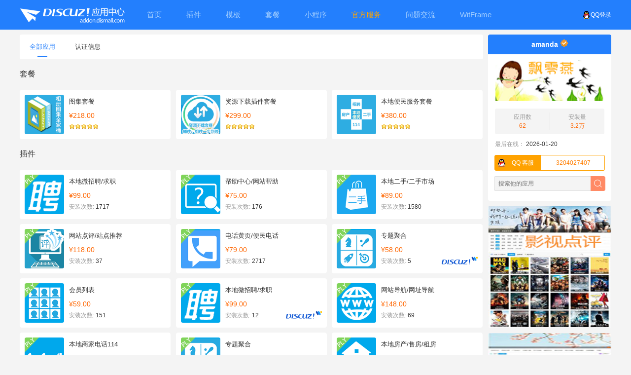

--- FILE ---
content_type: text/html; charset=utf-8
request_url: https://addon.dismall.com/developer-48286.html
body_size: 15856
content:
<!DOCTYPE html PUBLIC "-//W3C//DTD XHTML 1.0 Transitional//EN" "http://www.w3.org/TR/xhtml1/DTD/xhtml1-transitional.dtd">
<html xmlns="http://www.w3.org/1999/xhtml">
<head>
<meta http-equiv="Content-Type" content="text/html; charset=utf-8" />
<title>amanda的应用_discuz开发者_discuz应用作者_Discuz!应用中心</title>
<meta name="keywords" content="本地微招聘求职,帮助中心网站帮助,本地二手二手市场,网站点评站点推荐,电话黄页便民电话,专题聚合,会员列表,本地微招聘求职,本地微招聘求职,网站导航网址导航" />
<meta name="description" content="discuz开发者amanda的应用：本地微招聘求职、帮助中心网站帮助、本地二手二手市场、网站点评站点推荐、电话黄页便民电话、专题聚合、会员列表、本地微招聘求职、本地微招聘求职、网站导航网址导航 " />
<meta name="referrer" content="origin-when-cross-origin">
<meta name="bytedance-verification-code" content="ExzqQGvFljmZ4uuODlmH" /><link href="https://addon.dismall.com/developer-48286.html" rel="canonical" />
<base href="https://addon.dismall.com/" />
<base target="_top" /><link rel="stylesheet" type="text/css" href="data/cache/style_1_common.css?OE2" /><script type="text/javascript">var STYLEID = '1', STATICURL = 'static/', IMGDIR = 'https://addon.dismall.com/static/image/common/', VERHASH = 'OE2', charset = 'utf-8', discuz_uid = '0', cookiepre = '6TFa_2132_', cookiedomain = '', cookiepath = '/', showusercard = '1', attackevasive = '0', disallowfloat = 'newthread', creditnotice = '1|总金额|元,2|可用余额|元,3|冻结金额|元,4|保证金|元,5|消费支出|元,6|已提现|元,7|待支付的手续费|元', defaultstyle = '', REPORTURL = 'aHR0cHM6Ly9hZGRvbi5kaXNtYWxsLmNvbS9kZXZlbG9wZXItNDgyODYuaHRtbA==', SITEURL = 'https://addon.dismall.com/', JSPATH = 'static/js/', CSSPATH = 'data/cache/style_', DYNAMICURL = '';</script>
<script src="static/js/common.js?OE2" type="text/javascript"></script>
<meta name="baidu-site-verification" content="BgQTl6koWi" />
<meta name="viewport" content="width=device-width, initial-scale=1.0, user-scalable=no, minimum-scale=1.0, maximum-scale=1.0" />
<meta http-equiv="Cache-Control" content="no-transform" />
<meta http-equiv="Cache-Control" content="no-siteapp" />
<meta http-equiv="X-UA-Compatible" content="IE=edge,chrome=1" />
<meta name="renderer" content="webkit" />
<meta name="applicable-device" content="pc,mobile" />
<meta name='robots' content='max-image-preview:large' />
<link rel='dns-prefetch' href='//addon.dismall.com' />
<link rel='dns-prefetch' href='//open.dismall.com' />
<link rel='dns-prefetch' href='//static.dismall.com' />
<meta name="application-name" content="Discuz!应用中心" />
<meta name="msapplication-tooltip" content="Discuz!应用中心" />
<link rel="stylesheet" href="./static/css/commons.css?OE2" type="text/css" media="all" />
<link rel="stylesheet" href="./static/css/styles.css?OE2" type="text/css" media="all" />
<link rel="stylesheet" href="./static/css/touch.css?OE2" type="text/css" media="all" />
<link rel="icon" href="https://addon.dismall.com/favicon.ico" type="image/x-icon" />
<script src="./static/js/addon.js?OE2" type="text/javascript"></script>
</head>

<body id="nv_addon" onkeydown="if(event.keyCode==27) return false;">
<div id="append_parent"></div>
<div id="ajaxwaitid"></div>

<div id="hd" class="mbm cl">
<div class="wi">
<span class="y">
<a href="https://addon.dismall.com/qqlogin.php" target="_top" title="用QQ帐号登录应用中心"><img src="https://addon.dismall.com/static/img/Connect_logo_1.png" class="qq" alt="用QQ帐号登录应用中心">QQ登录</a>
</span>
<div class="logo_hd"><a href="https://addon.dismall.com/" target="_top" title="discuz应用中心"><img src="static/img/logo.png?OE2" alt="Discuz! 应用中心" title="Discuz! 应用中心"/></a></div>
<ul>
<li class="touch_hidden"><a href="https://addon.dismall.com" target="_top" title="discuz应用中心"><span>首页</span><em></em></a></li>
<li ><a href="https://addon.dismall.com/plugins/" target="_top" title="discuz插件下载"><span>插件</span><em></em></a></li>
<li ><a href="https://addon.dismall.com/templates/" target="_top" title="discuz模板下载"><span>模板</span><em></em></a></li>
<li class=""><a href="https://addon.dismall.com/packages/" target="_top" title="discuz套餐下载"><span>套餐</span><em></em></a></li>
<li ><a href="https://addon.dismall.com/miniprogram.html" target="_top" title="discuz小程序下载"><span>小程序</span><em></em></a></li>
<li ><a href="service.html" style="color: orange;" title="Discuz!服务、应用定制、问题排查"><span>官方服务</span><em></em></a></li>
<li><a href="https://www.dismall.com/" target="_blank" title="discuz问题交流"><span>问题交流</span><em></em></a></li>
<li><a href="https://app.witframe.com/" target="_blank"><span>WitFrame</span><em></em></a></li>
</ul>
</div>
</div>
<link rel="stylesheet" href="./static/js/markdown/css/editormd.preview.css?OE2" />
<style>
    .editormd-html-preview {
width: auto;
        overflow: hidden;
    }
</style>
<script src="./static/js/jquery-3.0.0.min.js?OE2" type="text/javascript" type="text/javascript"></script>
<script src="./static/js/markdown/lib/marked.min.js?OE2" type="text/javascript" type="text/javascript"></script>
<script src="./static/js/markdown/lib/prettify.min.js?OE2" type="text/javascript" type="text/javascript"></script>
<script src="./static/js/markdown/lib/raphael.min.js?OE2" type="text/javascript" type="text/javascript"></script>
<script src="./static/js/markdown/lib/underscore.min.js?OE2" type="text/javascript" type="text/javascript"></script>
<script src="./static/js/markdown/lib/sequence-diagram.min.js?OE2" type="text/javascript" type="text/javascript"></script>
<script src="./static/js/markdown/lib/flowchart.min.js?OE2" type="text/javascript" type="text/javascript"></script>
<script src="./static/js/markdown/lib/jquery.flowchart.min.js?OE2" type="text/javascript" type="text/javascript"></script>
<script src="./static/js/markdown/editormd.js?OE2" type="text/javascript" type="text/javascript"></script>
<script type="text/javascript" charset="utf-8">jQuery.noConflict();</script>

<div id="wi" class="wi cl">
<div class="df_developer cl">
<div class="lil1">
<div class="lbt mbm cl">
<dl class="gst mb5 cl">
<dt>
<a href="https://addon.dismall.com/developer-48286.html" class="xw1" title="Discuz!开发者amanda">amanda</a>
<img src="https://static.dismall.com/202601260551/9c3b7668062bb04e3c25c002d7a0344c/resource/certification1.png?771a8e292e74014b&OE2" title="个人开发者" />
</dt>
<dd class="pbm">
<a href="https://addon.dismall.com/developer-48286.html" title="Discuz!开发者amanda">
<img src="https://static.dismall.com/202601260551/ef7d14b659c5eb979f0f93dbb44531f0/resource/developer/48286.png?c2108e53ca52aaab&OE2_F0uws6" width="164" alt="Discuz!开发者amanda" title="Discuz!开发者amanda" onerror="javascript:this.src='./static/img/developer_logo.png';" />
</a>
</dd>
</dl>
<ul class="df_yyinfo cl">
<li><i>应用数</i><br/>62</li>
<li class="tnd"><i>安装量</i><br/><span title="32430">3.2万</span></li>
</ul>
<dl class="df_zzinfo cl">
<!--//暂未完善
<dt>获得荣誉：</dt>
<dd class="xi1">十大优秀开发者</dd>
-->
<dt>最后在线：</dt>
<dd><span>2026-01-20</span></dd>
</dl>

<script>document.write(Mfenc.decode('[base64]'));</script><div class="df_sdsc view_sdsc cl">
<form autocomplete="off" method="POST" action="index.php" class="cl">
<input name="ac" value="developer" type="hidden" />
<input name="id" value="48286" type="hidden" />
<input name="f_k" type="text" class="intxt" x-webkit-speech speech placeholder="搜索他的应用" />
<input name="formhash" type="hidden" value="a6325004" />
<input type="submit" class="inbtn" value="" />
</form>
</div>
</div>
<div class="limg cl">
<a href="https://addon.dismall.com/plugins/xlwsq_ysdp.html" target="_blank" rel="nofollow"><img src="https://static.dismall.com/202601260551/523f2647591206a714eff3da4afca09f/resource/developer/48286_side1.jpg?cae2b683b27090e2&VERHASH_F0uws6" width="250" height="248" class="vm mb10" onerror="javascript:this.src='./static/img/developer_side.png';this.onerror=null;" /></a>
</div>
<div class="limg cl">
<a href="https://addon.dismall.com/plugins/xlwsq_tuku.html" target="_blank" rel="nofollow"><img src="https://static.dismall.com/202601260551/84ff5d249e6aa28107341c8cde2bbf7c/resource/developer/48286_side2.jpg?cae2b683b27090e2&VERHASH_F0uws6" width="250" height="248" class="vm mb10" onerror="javascript:this.src='./static/img/developer_side.png';this.onerror=null;" /></a>
</div>
<div class="limg cl">
<a href="https://addon.dismall.com/plugins/xlwsq_down.html" target="_blank" rel="nofollow"><img src="https://static.dismall.com/202601260551/e8e6c26762cae08bffc30feaa94cb329/resource/developer/48286_side3.jpg?cae2b683b27090e2&VERHASH_F0uws6" width="250" height="248" class="vm mb10" onerror="javascript:this.src='./static/img/developer_side.png';this.onerror=null;" /></a>
</div>
</div>
<div class="lir1">
<div class="pxl cl">
<span class="y"></span>
<span class="z">
                    <a href="https://addon.dismall.com/developer-48286.html" id="tb_1" class="a">全部应用<code></code></a>

                                        
<!--//
<a href="#">免费应用</a>
<a href="#">收费应用</a>
//暂时取消的功能
<a href="#">自定分类</a>
-->
                        <a href="javascript:;" onclick="showmemo(this)">认证信息<code></code></a>
                </span>
</div>
<div id="appdiv">
<h2 class="user_rtit">套餐</h2>
<div class="mtm">
<ul class="lib cl"><li onmouseover="getMemo(this, 'xlwsq_tujitaocan_package')">
<div id="base_xlwsq_tujitaocan_package">
<div class="t">
<a href="https://addon.dismall.com/packages/xlwsq_tujitaocan.html" target="_blank" alt="discuz图集套餐">
<p class="list_cjimg"><img src="https://static.dismall.com/202601260551/c1c1a4fd79521a026171fba7f6d57d50/resource/package/xlwsq_tujitaocan.jpg?4c7f10ddaf8e1f9a&OE2_T8UvnP" class="imga" alt="discuz图集套餐" /></p>
<h5>图集套餐</h5>
<h5><span class="price">&yen;218.00</span></h5>
<h6><span class="rate" title="5星推荐"><span style="width:100%">&nbsp;</span></span></h6>
</a>
</div>
<div class="lijs" id="memo_xlwsq_tujitaocan_package" style="display:none"><span>图集插件套餐包含：电脑版+手机版+七牛云储存组件+数据调用组件</span></div>
</div>
</li>
<li onmouseover="getMemo(this, 'xlwsq_xiazaitaocan_package')">
<div id="base_xlwsq_xiazaitaocan_package">
<div class="t">
<a href="https://addon.dismall.com/packages/xlwsq_xiazaitaocan.html" target="_blank" alt="discuz资源下载插件套餐">
<p class="list_cjimg"><img src="https://static.dismall.com/202601260551/95b665b5a1ac66ea4aa5597f50d63397/resource/package/xlwsq_xiazaitaocan.jpg?cdc007dfefc4f833&OE2_Lu73dP" class="imga" alt="discuz资源下载插件套餐" /></p>
<h5>资源下载插件套餐</h5>
<h5><span class="price">&yen;299.00</span></h5>
<h6><span class="rate" title="5星推荐"><span style="width:100%">&nbsp;</span></span></h6>
</a>
</div>
<div class="lijs" id="memo_xlwsq_xiazaitaocan_package" style="display:none"><span>资源下载插件套餐包含：电脑版+手机版+七牛云储存组件+数据调用组件</span></div>
</div>
</li>
<li onmouseover="getMemo(this, 'xlwsq__package')">
<div id="base_xlwsq__package">
<div class="t">
<a href="https://addon.dismall.com/packages/xlwsq_.html" target="_blank" alt="discuz本地便民服务套餐">
<p class="list_cjimg"><img src="https://static.dismall.com/202601260551/8a851da4f436d7b51e333e6c3d9b91b8/resource/package/xlwsq_.jpg?e3ec20f69b75985f&OE2_i24945" class="imga" alt="discuz本地便民服务套餐" /></p>
<h5>本地便民服务套餐</h5>
<h5><span class="price">&yen;380.00</span></h5>
<h6><span class="rate" title="5星推荐"><span style="width:100%">&nbsp;</span></span></h6>
</a>
</div>
<div class="lijs" id="memo_xlwsq__package" style="display:none"><span>本地便民服务套餐包含4个插件（均含手机端）： 本地二手、本地房产、本地商家电话114、本地招聘。 相关效果截图，请点击对应插件 ...</span></div>
</div>
</li>
</ul>
</div>
<h2 class="user_rtit">插件</h2>
<div class="mtm">
<ul class="lib cl"><li onmouseover="getMemo(this, 'xlwsq_job_plugin')">
<div id="base_xlwsq_job_plugin">
<div class="t">
<a href="https://addon.dismall.com/plugins/xlwsq_job.html" target="_blank" alt="discuz本地微招聘求职">
<p class="list_cjimg"><img src="https://static.dismall.com/202601260551/8bb92fd388b5da8be8238b55621fca30/resource/plugin/xlwsq_job.png?e48ccf94b4077618&OE2_x6f666" class="imga" alt="discuz本地微招聘求职" /></p>
<h5>本地微招聘/求职</h5>
<h5><span class="price">&yen;99.00</span></h5>
<h6>
<em><i>安装次数: </i>1717</em>
</h6>
</a>
</div>
<div class="lijs" id="memo_xlwsq_job_plugin" style="display:none"><span>小提示：在官方应用中心购买本插件才可获得正版授权，正版授权免费升级，早买早用（涨价也无需补钱），无正版授权的用户无法获得 ...</span></div>
</div>
</li>
<li onmouseover="getMemo(this, 'xlwsq_faq_plugin')">
<div id="base_xlwsq_faq_plugin">
<div class="t">
<a href="https://addon.dismall.com/plugins/xlwsq_faq.html" target="_blank" alt="discuz帮助中心网站帮助">
<p class="list_cjimg"><img src="https://static.dismall.com/202601260551/af15fd6b340f078950a4085adbc53885/resource/plugin/xlwsq_faq.png?eecff417bd60d374&OE2_f6yoPR" class="imga" alt="discuz帮助中心网站帮助" /></p>
<h5>帮助中心/网站帮助</h5>
<h5><span class="price">&yen;75.00</span></h5>
<h6>
<em><i>安装次数: </i>176</em>
</h6>
</a>
</div>
<div class="lijs" id="memo_xlwsq_faq_plugin" style="display:none"><span>小提示：在官方应用中心购买本插件才可获得正版授权，正版授权用户可免费升级，早买早用（涨价也无需补钱），无正版授权的用户无 ...</span></div>
</div>
</li>
<li onmouseover="getMemo(this, 'xlwsq_es_plugin')">
<div id="base_xlwsq_es_plugin">
<div class="t">
<a href="https://addon.dismall.com/plugins/xlwsq_es.html" target="_blank" alt="discuz本地二手二手市场">
<p class="list_cjimg"><img src="https://static.dismall.com/202601260551/ffc613876b4c7243e308693dcb8118f9/resource/plugin/xlwsq_es.png?962c086e68e7eb68&OE2_Hn8n0A" class="imga" alt="discuz本地二手二手市场" /></p>
<h5>本地二手/二手市场</h5>
<h5><span class="price">&yen;89.00</span></h5>
<h6>
<em><i>安装次数: </i>1580</em>
</h6>
</a>
</div>
<div class="lijs" id="memo_xlwsq_es_plugin" style="display:none"><span>小提示：在官方应用中心购买本插件才可获得正版授权，正版授权免费升级，早买早用（涨价也无需补钱），无正版授权的用户无法获得 ...</span></div>
</div>
</li>
<li onmouseover="getMemo(this, 'xlwsq_wzdp_plugin')">
<div id="base_xlwsq_wzdp_plugin">
<div class="t">
<a href="https://addon.dismall.com/plugins/xlwsq_wzdp.html" target="_blank" alt="discuz网站点评站点推荐">
<p class="list_cjimg"><img src="https://static.dismall.com/202601260551/58260e9a89590bf5cfc74afe6272d268/resource/plugin/xlwsq_wzdp.png?e1c45b93ebea5bce&OE2_PZevdO" class="imga" alt="discuz网站点评站点推荐" /></p>
<h5>网站点评/站点推荐</h5>
<h5><span class="price">&yen;118.00</span></h5>
<h6>
<em><i>安装次数: </i>37</em>
</h6>
</a>
</div>
<div class="lijs" id="memo_xlwsq_wzdp_plugin" style="display:none"><span>小提示：在官方应用中心购买本插件才可获得正版授权，正版授权用户可长久使用和免费升级，早买早用（涨价也无需补钱），无正版授 ...</span></div>
</div>
</li>
<li onmouseover="getMemo(this, 'xlwsq_tel_plugin')">
<div id="base_xlwsq_tel_plugin">
<div class="t">
<a href="https://addon.dismall.com/plugins/xlwsq_tel.html" target="_blank" alt="discuz电话黄页便民电话">
<p class="list_cjimg"><img src="https://static.dismall.com/202601260551/5824fe8d258f8257d06391d5ceed6f62/resource/plugin/xlwsq_tel.png?d5218fa0e0c1ad44&OE2_YRuu6N" class="imga" alt="discuz电话黄页便民电话" /></p>
<h5>电话黄页/便民电话</h5>
<h5><span class="price">&yen;79.00</span></h5>
<h6>
<em><i>安装次数: </i>2717</em>
</h6>
</a>
</div>
<div class="lijs" id="memo_xlwsq_tel_plugin" style="display:none"><span>本页插件仅支持Discuz! X用户安装，Discuz! ᵂ用户点此安装。 本插件可用于本地黄页、电话收录、电话黄页、便民电话类栏目。 提 ...</span></div>
</div>
</li>
<li onmouseover="getMemo(this, 'dzw_xlwsq_zt_plugin')">
<div id="base_dzw_xlwsq_zt_plugin">
<div class="t">
<a href="https://addon.dismall.com/plugins/dzw_xlwsq_zt.html" target="_blank" alt="discuz专题聚合">
<p class="list_cjimg"><img src="https://static.dismall.com/202601260551/c7718aba6bb478fd6560608b50447dfc/resource/plugin/xlwsq_zt.png?2a8ff17903ca713e&OE2_koqfJQ" class="imga" alt="discuz专题聚合" /></p>
<h5>专题聚合</h5>
<h5><span class="price">&yen;58.00</span></h5>
<h6>
<em><i>安装次数: </i>5</em>
<span class="y"><img height="16" border="0" alt="" src="https://w.discuz.vip/witframe+discuz.svg"></span>
</h6>
</a>
</div>
<div class="lijs" id="memo_dzw_xlwsq_zt_plugin" style="display:none"><span>专题多了，太乱怎么办？ 本插件主要用于将现有专题进行分类，方便查找 默认分类支持2级菜单 提供2个可自定义分类（一个单选一个 ...</span></div>
</div>
</li>
<li onmouseover="getMemo(this, 'xlwsq_user_plugin')">
<div id="base_xlwsq_user_plugin">
<div class="t">
<a href="https://addon.dismall.com/plugins/xlwsq_user.html" target="_blank" alt="discuz会员列表">
<p class="list_cjimg"><img src="https://static.dismall.com/202601260551/1125aadc7ed501b52ede09cd16b1ab7e/resource/plugin/xlwsq_user.png?47e57565bbab6185&OE2_NOM5w6" class="imga" alt="discuz会员列表" /></p>
<h5>会员列表</h5>
<h5><span class="price">&yen;59.00</span></h5>
<h6>
<em><i>安装次数: </i>151</em>
</h6>
</a>
</div>
<div class="lijs" id="memo_xlwsq_user_plugin" style="display:none"><span>小提示：在官方应用中心购买本插件才可获得正版授权，正版授权用户可长久使用和免费升级，早买早用（涨价也无需补钱），无正版授 ...</span></div>
</div>
</li>
<li onmouseover="getMemo(this, 'dzw_xlwsq_job_plugin')">
<div id="base_dzw_xlwsq_job_plugin">
<div class="t">
<a href="https://addon.dismall.com/plugins/dzw_xlwsq_job.html" target="_blank" alt="discuz本地微招聘求职">
<p class="list_cjimg"><img src="https://static.dismall.com/202601260551/8bb92fd388b5da8be8238b55621fca30/resource/plugin/xlwsq_job.png?e48ccf94b4077618&OE2_j65rfz" class="imga" alt="discuz本地微招聘求职" /></p>
<h5>本地微招聘/求职</h5>
<h5><span class="price">&yen;99.00</span></h5>
<h6>
<em><i>安装次数: </i>12</em>
<span class="y"><img height="16" border="0" alt="" src="https://w.discuz.vip/witframe+discuz.svg"></span>
</h6>
</a>
</div>
<div class="lijs" id="memo_dzw_xlwsq_job_plugin" style="display:none"><span>本插件为微型招聘，功能简便，可用于招聘、求职信息发布，不适用做大型招聘站。 可设置选用插件独立头尾部或主站模板头尾部（默 ...</span></div>
</div>
</li>
<li onmouseover="getMemo(this, 'xlwsq_wzdh_plugin')">
<div id="base_xlwsq_wzdh_plugin">
<div class="t">
<a href="https://addon.dismall.com/plugins/xlwsq_wzdh.html" target="_blank" alt="discuz网站导航网址导航">
<p class="list_cjimg"><img src="https://static.dismall.com/202601260551/de749020bd796149c7df6234da300617/resource/plugin/xlwsq_wzdh.png?8d65843932e3109c&OE2_Nu99W9" class="imga" alt="discuz网站导航网址导航" /></p>
<h5>网站导航/网址导航</h5>
<h5><span class="price">&yen;148.00</span></h5>
<h6>
<em><i>安装次数: </i>69</em>
</h6>
</a>
</div>
<div class="lijs" id="memo_xlwsq_wzdh_plugin" style="display:none"><span>小提示：在官方应用中心购买本插件才可获得正版授权，正版授权用户可免费升级，早买早用（涨价也无需补钱），无正版授权的用户无 ...</span></div>
</div>
</li>
<li onmouseover="getMemo(this, 'xlwsq_114_plugin')">
<div id="base_xlwsq_114_plugin">
<div class="t">
<a href="https://addon.dismall.com/plugins/xlwsq_114.html" target="_blank" alt="discuz本地商家电话114">
<p class="list_cjimg"><img src="https://static.dismall.com/202601260551/0a16b2300a11d4e8c340c001e91ce1f2/resource/plugin/xlwsq_114.png?f115d9c2dc610232&OE2_G9Ia89" class="imga" alt="discuz本地商家电话114" /></p>
<h5>本地商家电话114</h5>
<h5><span class="price">&yen;0.00 - 108.00</span></h5>
<h6>
<em><i>安装次数: </i>909</em>
</h6>
</a>
</div>
<div class="lijs" id="memo_xlwsq_114_plugin" style="display:none"><span>小提示：在官方应用中心购买本插件才可获得正版授权，正版授权用户可免费升级，早买早用（涨价也无需补钱），无正版授权的用户无 ...</span></div>
</div>
</li>
<li onmouseover="getMemo(this, 'xlwsq_zt_plugin')">
<div id="base_xlwsq_zt_plugin">
<div class="t">
<a href="https://addon.dismall.com/plugins/xlwsq_zt.html" target="_blank" alt="discuz专题聚合">
<p class="list_cjimg"><img src="https://static.dismall.com/202601260551/c7718aba6bb478fd6560608b50447dfc/resource/plugin/xlwsq_zt.png?2a8ff17903ca713e&OE2_XjXjym" class="imga" alt="discuz专题聚合" /></p>
<h5>专题聚合</h5>
<h5><span class="price">&yen;59.00</span></h5>
<h6>
<em><i>安装次数: </i>1679</em>
</h6>
</a>
</div>
<div class="lijs" id="memo_xlwsq_zt_plugin" style="display:none"><span>本页插件仅支持Discuz! X用户安装，Discuz! ᵂ用户点此安装。 专题多了，太乱怎么办？ 本插件主要用于将现有专题进行分类，方便 ...</span></div>
</div>
</li>
<li onmouseover="getMemo(this, 'xlwsq_house_plugin')">
<div id="base_xlwsq_house_plugin">
<div class="t">
<a href="https://addon.dismall.com/plugins/xlwsq_house.html" target="_blank" alt="discuz本地房产售房租房">
<p class="list_cjimg"><img src="https://static.dismall.com/202601260551/289a50e424ee04d7bfbcf94fe0d821a2/resource/plugin/xlwsq_house.png?05d1f532e46d81c1&OE2_L7WwFc" class="imga" alt="discuz本地房产售房租房" /></p>
<h5>本地房产/售房/租房</h5>
<h5><span class="price">&yen;99.00</span></h5>
<h6>
<em><i>安装次数: </i>1360</em>
</h6>
</a>
</div>
<div class="lijs" id="memo_xlwsq_house_plugin" style="display:none"><span>小提示：在官方应用中心购买本插件才可获得正版授权，正版授权用户可免费升级，早买早用（涨价也无需补钱），无正版授权的用户无 ...</span></div>
</div>
</li>
<li onmouseover="getMemo(this, 'xlwsq_wallad_plugin')">
<div id="base_xlwsq_wallad_plugin">
<div class="t">
<a href="https://addon.dismall.com/plugins/xlwsq_wallad.html" target="_blank" alt="discuz墙头小广告">
<p class="list_cjimg"><img src="https://static.dismall.com/202601260551/6351ca01c51b3193deb7eba04d046de7/resource/plugin/xlwsq_wallad.png?84e12586656bdb70&OE2_ojWaPP" class="imga" alt="discuz墙头小广告" /></p>
<h5>墙头小广告</h5>
<h5><span class="price">&yen;108.00</span></h5>
<h6>
<em><i>安装次数: </i>2068</em>
</h6>
</a>
</div>
<div class="lijs" id="memo_xlwsq_wallad_plugin" style="display:none"><span>小提示：在官方应用中心购买本插件才可获得正版授权，正版授权用户可长久使用和免费升级，早买早用（涨价也无需补钱），无正版授 ...</span></div>
</div>
</li>
<li onmouseover="getMemo(this, 'xlwsq_down_plugin')">
<div id="base_xlwsq_down_plugin">
<div class="t">
<a href="https://addon.dismall.com/plugins/xlwsq_down.html" target="_blank" alt="discuz资源下载资源分享">
<p class="list_cjimg"><img src="https://static.dismall.com/202601260551/1e9fd989ce8317d415388d6447f39631/resource/plugin/xlwsq_down.png?fd4322b4b9ffe2e2&OE2_noXk00" class="imga" alt="discuz资源下载资源分享" /></p>
<h5>资源下载/资源分享</h5>
<h5><span class="price">&yen;288.00</span></h5>
<h6>
<em><i>安装次数: </i>581</em>
</h6>
</a>
</div>
<div class="lijs" id="memo_xlwsq_down_plugin" style="display:none"><span>小提示：在官方应用中心购买本插件才可获得正版授权，正版授权免费升级，早买早用（涨价也无需补钱），无正版授权的用户无法获得 ...</span></div>
</div>
</li>
<li onmouseover="getMemo(this, 'dzw_xlwsq_card_plugin')">
<div id="base_dzw_xlwsq_card_plugin">
<div class="t">
<a href="https://addon.dismall.com/plugins/dzw_xlwsq_card.html" target="_blank" alt="discuz名片展示收录">
<p class="list_cjimg"><img src="https://static.dismall.com/202601260551/12632cd3c19d6bfc09582ea87e82a371/resource/plugin/xlwsq_card.png?a08287181dd2be7b&OE2_oc3KL0" class="imga" alt="discuz名片展示收录" /></p>
<h5>名片展示/收录</h5>
<h5><span class="price">&yen;99.00</span></h5>
<h6>
<em><i>安装次数: </i>7</em>
<span class="y"><img height="16" border="0" alt="" src="https://w.discuz.vip/witframe+discuz.svg"></span>
</h6>
</a>
</div>
<div class="lijs" id="memo_dzw_xlwsq_card_plugin" style="display:none"><span>插件用途： 本插件可用于各行业名片收录、企业名片展示等。 功能简介： 可设置三级分类和三级区域 可选用独立头尾部或是主站模板 ...</span></div>
</div>
</li>
<li onmouseover="getMemo(this, 'dzw_xlwsq_wallad_plugin')">
<div id="base_dzw_xlwsq_wallad_plugin">
<div class="t">
<a href="https://addon.dismall.com/plugins/dzw_xlwsq_wallad.html" target="_blank" alt="discuz墙头小广告">
<p class="list_cjimg"><img src="https://static.dismall.com/202601260551/6351ca01c51b3193deb7eba04d046de7/resource/plugin/xlwsq_wallad.png?84e12586656bdb70&OE2_W05LbR" class="imga" alt="discuz墙头小广告" /></p>
<h5>墙头小广告</h5>
<h5><span class="price">&yen;99.00</span></h5>
<h6>
<em><i>安装次数: </i>6</em>
<span class="y"><img height="16" border="0" alt="" src="https://w.discuz.vip/witframe+discuz.svg"></span>
</h6>
</a>
</div>
<div class="lijs" id="memo_dzw_xlwsq_wallad_plugin" style="display:none"><span>适用于地方服务（微型分类信息），提供用户发布二手、家政、招聘、租房、开业活动、小广告等信息。 可选用插件独立头尾部或选用 ...</span></div>
</div>
</li>
<li onmouseover="getMemo(this, 'dzw_xlwsq_wxq_plugin')">
<div id="base_dzw_xlwsq_wxq_plugin">
<div class="t">
<a href="https://addon.dismall.com/plugins/dzw_xlwsq_wxq.html" target="_blank" alt="discuz微信群收录">
<p class="list_cjimg"><img src="https://static.dismall.com/202601260551/bb5ea5c851810752c16da9c7a7c029af/resource/plugin/xlwsq_wxq.png?538d8acd1ebdeb8b&OE2_k4jhhF" class="imga" alt="discuz微信群收录" /></p>
<h5>微信群收录</h5>
<h5><span class="price">&yen;89.00</span></h5>
<h6>
<em><i>安装次数: </i>3</em>
<span class="y"><img height="16" border="0" alt="" src="https://w.discuz.vip/witframe+discuz.svg"></span>
</h6>
</a>
</div>
<div class="lijs" id="memo_dzw_xlwsq_wxq_plugin" style="display:none"><span>本插件可用于微信群收录/个人微信号收录。 插件简介： 可选插件独立头尾部或使用主站模板头尾部 可设置三级分类、三级区域 可设 ...</span></div>
</div>
</li>
<li onmouseover="getMemo(this, 'dzw_xlwsq_es_plugin')">
<div id="base_dzw_xlwsq_es_plugin">
<div class="t">
<a href="https://addon.dismall.com/plugins/dzw_xlwsq_es.html" target="_blank" alt="discuz本地二手二手市场">
<p class="list_cjimg"><img src="https://static.dismall.com/202601260551/ffc613876b4c7243e308693dcb8118f9/resource/plugin/xlwsq_es.png?962c086e68e7eb68&OE2_wCRtDh" class="imga" alt="discuz本地二手二手市场" /></p>
<h5>本地二手/二手市场</h5>
<h5><span class="price">&yen;89.00</span></h5>
<h6>
<em><i>安装次数: </i>3</em>
<span class="y"><img height="16" border="0" alt="" src="https://w.discuz.vip/witframe+discuz.svg"></span>
</h6>
</a>
</div>
<div class="lijs" id="memo_dzw_xlwsq_es_plugin" style="display:none"><span>可选独立头尾部或主站模板的头尾部 可设置三级分类和三级区域 可设置允许发布的用户组 可设置免审核发布的用户组 可设置多个插件 ...</span></div>
</div>
</li>
<li onmouseover="getMemo(this, 'dzw_xlwsq_house_plugin')">
<div id="base_dzw_xlwsq_house_plugin">
<div class="t">
<a href="https://addon.dismall.com/plugins/dzw_xlwsq_house.html" target="_blank" alt="discuz本地房产售房租房">
<p class="list_cjimg"><img src="https://static.dismall.com/202601260551/289a50e424ee04d7bfbcf94fe0d821a2/resource/plugin/xlwsq_house.png?05d1f532e46d81c1&OE2_IhWkz6" class="imga" alt="discuz本地房产售房租房" /></p>
<h5>本地房产/售房/租房</h5>
<h5><span class="price">&yen;99.00</span></h5>
<h6>
<em><i>安装次数: </i>8</em>
<span class="y"><img height="16" border="0" alt="" src="https://w.discuz.vip/witframe+discuz.svg"></span>
</h6>
</a>
</div>
<div class="lijs" id="memo_dzw_xlwsq_house_plugin" style="display:none"><span>本插件为微型房产平台，可用于需求不高的本地网用户，主要用于发布出售、出租、合租、求租、求购等信息。 可使用插件独立头尾部 ...</span></div>
</div>
</li>
<li onmouseover="getMemo(this, 'dzw_xlwsq_114_plugin')">
<div id="base_dzw_xlwsq_114_plugin">
<div class="t">
<a href="https://addon.dismall.com/plugins/dzw_xlwsq_114.html" target="_blank" alt="discuz本地商家电话114">
<p class="list_cjimg"><img src="https://static.dismall.com/202601260551/0a16b2300a11d4e8c340c001e91ce1f2/resource/plugin/xlwsq_114.png?f115d9c2dc610232&OE2_cP0sjt" class="imga" alt="discuz本地商家电话114" /></p>
<h5>本地商家电话114</h5>
<h5><span class="price">&yen;108.00</span></h5>
<h6>
<em><i>安装次数: </i>9</em>
<span class="y"><img height="16" border="0" alt="" src="https://w.discuz.vip/witframe+discuz.svg"></span>
</h6>
</a>
</div>
<div class="lijs" id="memo_dzw_xlwsq_114_plugin" style="display:none"><span>用于收录企业、商家的名称、电话和地址等常用信息查询。 可选插件独立头尾部或主站模板的头尾部 提供三级分类和三级区域设置 可 ...</span></div>
</div>
</li>
<li onmouseover="getMemo(this, 'xlwsq_video_plugin')">
<div id="base_xlwsq_video_plugin">
<div class="t">
<a href="https://addon.dismall.com/plugins/xlwsq_video.html" target="_blank" alt="discuz简单视频分享">
<p class="list_cjimg"><img src="https://static.dismall.com/202601260551/35ba84b0ba04662c2236aebd7642a37a/resource/plugin/xlwsq_video.png?45cb45ebd485bbfe&OE2_qVzECl" class="imga" alt="discuz简单视频分享" /></p>
<h5>简单视频分享</h5>
<h5><span class="price">&yen;89.00</span></h5>
<h6>
<em><i>安装次数: </i>3932</em>
</h6>
</a>
</div>
<div class="lijs" id="memo_xlwsq_video_plugin" style="display:none"><span>小提示：在官方应用中心购买本插件才可获得正版授权，正版授权用户可免费升级，早买早用（涨价也无需补钱），无正版授权的用户无 ...</span></div>
</div>
</li>
<li onmouseover="getMemo(this, 'xlwsq_card_plugin')">
<div id="base_xlwsq_card_plugin">
<div class="t">
<a href="https://addon.dismall.com/plugins/xlwsq_card.html" target="_blank" alt="discuz名片展示收录">
<p class="list_cjimg"><img src="https://static.dismall.com/202601260551/12632cd3c19d6bfc09582ea87e82a371/resource/plugin/xlwsq_card.png?a08287181dd2be7b&OE2_K7Gikf" class="imga" alt="discuz名片展示收录" /></p>
<h5>名片展示/收录</h5>
<h5><span class="price">&yen;99.00</span></h5>
<h6>
<em><i>安装次数: </i>1679</em>
</h6>
</a>
</div>
<div class="lijs" id="memo_xlwsq_card_plugin" style="display:none"><span>小提示：在官方应用中心购买本插件才可获得正版授权，正版授权用户可免费升级，早买早用（涨价也无需补钱），无正版授权的用户无 ...</span></div>
</div>
</li>
<li onmouseover="getMemo(this, 'xlwsq_txl_plugin')">
<div id="base_xlwsq_txl_plugin">
<div class="t">
<a href="https://addon.dismall.com/plugins/xlwsq_txl.html" target="_blank" alt="discuz简单通讯录">
<p class="list_cjimg"><img src="https://static.dismall.com/202601260551/4641b20cd607a8a095b988c7120edf5c/resource/plugin/xlwsq_txl.png?0b61bb040cc9ace6&OE2_a10G3t" class="imga" alt="discuz简单通讯录" /></p>
<h5>简单通讯录</h5>
<h5><span class="price">&yen;89.00</span></h5>
<h6>
<em><i>安装次数: </i>769</em>
</h6>
</a>
</div>
<div class="lijs" id="memo_xlwsq_txl_plugin" style="display:none"><span>小提示：在官方应用中心购买本插件才可获得正版授权，正版授权用户可免费升级，早买早用（涨价也无需补钱），无正版授权的用户无 ...</span></div>
</div>
</li>
<li onmouseover="getMemo(this, 'xlwsq_about_plugin')">
<div id="base_xlwsq_about_plugin">
<div class="t">
<a href="https://addon.dismall.com/plugins/xlwsq_about.html" target="_blank" alt="discuz关于我们关于本站">
<p class="list_cjimg"><img src="https://static.dismall.com/202601260551/a6dc25fd02ef51aa54a4ae70b11b4849/resource/plugin/xlwsq_about.png?25bf0cfb2a81f6b9&OE2_CfwsF6" class="imga" alt="discuz关于我们关于本站" /></p>
<h5>关于我们/关于本站</h5>
<h5><span class="price">&yen;79.00</span></h5>
<h6>
<em><i>安装次数: </i>141</em>
</h6>
</a>
</div>
<div class="lijs" id="memo_xlwsq_about_plugin" style="display:none"><span>小提示：在官方应用中心购买本插件才可获得正版授权，正版授权用户可免费升级，早买早用（涨价也无需补钱），无正版授权的用户无 ...</span></div>
</div>
</li>
<li onmouseover="getMemo(this, 'xlwsq_sjhd_plugin')">
<div id="base_xlwsq_sjhd_plugin">
<div class="t">
<a href="https://addon.dismall.com/plugins/xlwsq_sjhd.html" target="_blank" alt="discuz商家活动活动推广">
<p class="list_cjimg"><img src="https://static.dismall.com/202601260551/b7692099af7618e4c370642f5a8197b3/resource/plugin/xlwsq_sjhd.png?d229ce4217d173df&OE2_NUs7qu" class="imga" alt="discuz商家活动活动推广" /></p>
<h5>商家活动/活动推广</h5>
<h5><span class="price">&yen;108.00</span></h5>
<h6>
<em><i>安装次数: </i>2402</em>
</h6>
</a>
</div>
<div class="lijs" id="memo_xlwsq_sjhd_plugin" style="display:none"><span>小提示：在官方应用中心购买本插件才可获得正版授权，正版授权免费升级，早买早用（涨价也无需补钱），无正版授权的用户无法获得 ...</span></div>
</div>
</li>
<li onmouseover="getMemo(this, 'xlwsq_qiche_plugin')">
<div id="base_xlwsq_qiche_plugin">
<div class="t">
<a href="https://addon.dismall.com/plugins/xlwsq_qiche.html" target="_blank" alt="discuz客运站时刻表(乡镇)">
<p class="list_cjimg"><img src="https://static.dismall.com/202601260551/73e4165229fc59499630a0c78835247a/resource/plugin/xlwsq_qiche.png?cfc6617efa7e0d37&OE2_owr48k" class="imga" alt="discuz客运站时刻表(乡镇)" /></p>
<h5>客运站时刻表(乡镇)</h5>
<h5><span class="price">&yen;59.00</span></h5>
<h6>
<em><i>安装次数: </i>20</em>
</h6>
</a>
</div>
<div class="lijs" id="memo_xlwsq_qiche_plugin" style="display:none"><span>小提示：在官方应用中心购买本插件才可获得正版授权，正版授权用户可免费升级，早买早用（涨价也无需补钱），无正版授权的用户无 ...</span></div>
</div>
</li>
<li onmouseover="getMemo(this, 'xlwsq_wxq_plugin')">
<div id="base_xlwsq_wxq_plugin">
<div class="t">
<a href="https://addon.dismall.com/plugins/xlwsq_wxq.html" target="_blank" alt="discuz微信群收录">
<p class="list_cjimg"><img src="https://static.dismall.com/202601260551/bb5ea5c851810752c16da9c7a7c029af/resource/plugin/xlwsq_wxq.png?538d8acd1ebdeb8b&OE2_qTz0K4" class="imga" alt="discuz微信群收录" /></p>
<h5>微信群收录</h5>
<h5><span class="price">&yen;89.00</span></h5>
<h6>
<em><i>安装次数: </i>1498</em>
</h6>
</a>
</div>
<div class="lijs" id="memo_xlwsq_wxq_plugin" style="display:none"><span>小提示：在官方应用中心购买本插件才可获得正版授权，正版授权用户可长久免费升级，早买早用（涨价也无需补钱），无正版授权的用 ...</span></div>
</div>
</li>
<li onmouseover="getMemo(this, 'dzw_xlwsq_video_plugin')">
<div id="base_dzw_xlwsq_video_plugin">
<div class="t">
<a href="https://addon.dismall.com/plugins/dzw_xlwsq_video.html" target="_blank" alt="discuz简单视频分享">
<p class="list_cjimg"><img src="https://static.dismall.com/202601260551/35ba84b0ba04662c2236aebd7642a37a/resource/plugin/xlwsq_video.png?45cb45ebd485bbfe&OE2_NZnF1L" class="imga" alt="discuz简单视频分享" /></p>
<h5>简单视频分享</h5>
<h5><span class="price">&yen;89.00</span></h5>
<h6>
<em><i>安装次数: </i>5</em>
<span class="y"><img height="16" border="0" alt="" src="https://w.discuz.vip/witframe+discuz.svg"></span>
</h6>
</a>
</div>
<div class="lijs" id="memo_dzw_xlwsq_video_plugin" style="display:none"><span>本插件主要用于网络视频分享 插件主色调，可自己设置（手机端与电脑端分开设置，方便搭配各种色调模板） 可选用插件独立头部或模 ...</span></div>
</div>
</li>
<li onmouseover="getMemo(this, 'xlwsq_wxdh_plugin')">
<div id="base_xlwsq_wxdh_plugin">
<div class="t">
<a href="https://addon.dismall.com/plugins/xlwsq_wxdh.html" target="_blank" alt="discuz微信小程序导航">
<p class="list_cjimg"><img src="https://static.dismall.com/202601260551/b14c5c3915f2d3084a74457a5e26c039/resource/plugin/xlwsq_wxdh.png?1e47ce2d425bd945&OE2_P1iPOW" class="imga" alt="discuz微信小程序导航" /></p>
<h5>微信/小程序导航</h5>
<h5><span class="price">&yen;168.00</span></h5>
<h6>
<em><i>安装次数: </i>1200</em>
</h6>
</a>
</div>
<div class="lijs" id="memo_xlwsq_wxdh_plugin" style="display:none"><span>小提示：在官方应用中心购买本插件才可获得正版授权，正版授权用户可免费升级，早买早用（涨价也无需补钱），无正版授权的用户无 ...</span></div>
</div>
</li>
<li onmouseover="getMemo(this, 'xlwsq_ysdp_plugin')">
<div id="base_xlwsq_ysdp_plugin">
<div class="t">
<a href="https://addon.dismall.com/plugins/xlwsq_ysdp.html" target="_blank" alt="discuz影视点评影视分享">
<p class="list_cjimg"><img src="https://static.dismall.com/202601260551/2cb12b5f10a131bf42a821dc0de1465c/resource/plugin/xlwsq_ysdp.png?5fb2689ab2e87580&OE2_au0k33" class="imga" alt="discuz影视点评影视分享" /></p>
<h5>影视点评/影视分享</h5>
<h5><span class="price">&yen;199.00</span></h5>
<h6>
<em><i>安装次数: </i>318</em>
</h6>
</a>
</div>
<div class="lijs" id="memo_xlwsq_ysdp_plugin" style="display:none"><span>小提示：在官方应用中心购买本插件才可获得正版授权，正版授权用户可长久使用和免费升级，早买早用（涨价也无需补钱），无正版授 ...</span></div>
</div>
</li>
<li onmouseover="getMemo(this, 'xlwsq_favorite_plugin')">
<div id="base_xlwsq_favorite_plugin">
<div class="t">
<a href="https://addon.dismall.com/plugins/xlwsq_favorite.html" target="_blank" alt="discuz网络收藏夹">
<p class="list_cjimg"><img src="https://static.dismall.com/202601260551/657bf8172eeb122309badb7f53de257f/resource/plugin/xlwsq_favorite.png?73fc1c9bcf81b676&OE2_gCSJs8" class="imga" alt="discuz网络收藏夹" /></p>
<h5>网络收藏夹</h5>
<h5><span class="price">&yen;69.00</span></h5>
<h6>
<em><i>安装次数: </i>57</em>
</h6>
</a>
</div>
<div class="lijs" id="memo_xlwsq_favorite_plugin" style="display:none"><span>小提示：在官方应用中心购买本插件才可获得正版授权，正版授权免费升级，早买早用（涨价也无需补钱），无正版授权的用户无法获得 ...</span></div>
</div>
</li>
<li onmouseover="getMemo(this, 'xlwsq_menub_plugin')">
<div id="base_xlwsq_menub_plugin">
<div class="t">
<a href="https://addon.dismall.com/plugins/xlwsq_menub.html" target="_blank" alt="discuz手机顶部导航菜单">
<p class="list_cjimg"><img src="https://static.dismall.com/202601260551/adeb453d720a91a6844e5c7629d6dc5f/resource/plugin/xlwsq_menub.png?c9481777e50f7ed6&OE2_ND1e01" class="imga" alt="discuz手机顶部导航菜单" /></p>
<h5>手机顶部导航菜单</h5>
<h5><span class="price">&yen;30.00</span></h5>
<h6>
<em><i>安装次数: </i>73</em>
</h6>
</a>
</div>
<div class="lijs" id="memo_xlwsq_menub_plugin" style="display:none"><span>本插件为赠品，免费送！！！只要您购买过我们任意一款付费插件（不限金额），均可和QQ客服免费索取授权(留言请提供域名、网站ID ...</span></div>
</div>
</li>
<li onmouseover="getMemo(this, 'xlwsq_tuku_plugin')">
<div id="base_xlwsq_tuku_plugin">
<div class="t">
<a href="https://addon.dismall.com/plugins/xlwsq_tuku.html" target="_blank" alt="discuz图集图库相册">
<p class="list_cjimg"><img src="https://static.dismall.com/202601260551/9623e855a339cb383156dd186968f634/resource/plugin/xlwsq_tuku.png?bb353533f0b5bff8&OE2_pfiG0C" class="imga" alt="discuz图集图库相册" /></p>
<h5>图集/图库/相册</h5>
<h5><span class="price">&yen;238.00</span></h5>
<h6>
<em><i>安装次数: </i>241</em>
</h6>
</a>
</div>
<div class="lijs" id="memo_xlwsq_tuku_plugin" style="display:none"><span>可选独立头部或使用网站模板头尾部 每个图集可独立设置点评项（允许设置5个点评项） 每个图集可独立设置消耗积分才可浏览（消耗 ...</span></div>
</div>
</li>
<li onmouseover="getMemo(this, 'dzw_xlwsq_wzdp_plugin')">
<div id="base_dzw_xlwsq_wzdp_plugin">
<div class="t">
<a href="https://addon.dismall.com/plugins/dzw_xlwsq_wzdp.html" target="_blank" alt="discuz网站点评站点推荐">
<p class="list_cjimg"><img src="https://static.dismall.com/202601260551/58260e9a89590bf5cfc74afe6272d268/resource/plugin/xlwsq_wzdp.png?e1c45b93ebea5bce&OE2_Pi4vLV" class="imga" alt="discuz网站点评站点推荐" /></p>
<h5>网站点评/站点推荐</h5>
<h5><span class="price">&yen;118.00</span></h5>
<h6>
<em><i>安装次数: </i>3</em>
<span class="y"><img height="16" border="0" alt="" src="https://w.discuz.vip/witframe+discuz.svg"></span>
</h6>
</a>
</div>
<div class="lijs" id="memo_dzw_xlwsq_wzdp_plugin" style="display:none"><span>本插件可用于网站点评、网站展示、网站推荐 插件主色调可随意更改，便于搭配各种色调模板 提供独立头尾部，也可用主站模板头尾部 ...</span></div>
</div>
</li>
<li onmouseover="getMemo(this, 'dzw_xlwsq_favorite_plugin')">
<div id="base_dzw_xlwsq_favorite_plugin">
<div class="t">
<a href="https://addon.dismall.com/plugins/dzw_xlwsq_favorite.html" target="_blank" alt="discuz网络收藏夹">
<p class="list_cjimg"><img src="https://static.dismall.com/202601260551/657bf8172eeb122309badb7f53de257f/resource/plugin/xlwsq_favorite.png?73fc1c9bcf81b676&OE2_XllTAT" class="imga" alt="discuz网络收藏夹" /></p>
<h5>网络收藏夹</h5>
<h5><span class="price">&yen;68.00</span></h5>
<h6>
<em><i>安装次数: </i>3</em>
<span class="y"><img height="16" border="0" alt="" src="https://w.discuz.vip/witframe+discuz.svg"></span>
</h6>
</a>
</div>
<div class="lijs" id="memo_dzw_xlwsq_favorite_plugin" style="display:none"><span>本页插件仅支持Discuz! ᵂ用户安装，Discuz! X用户点此安装。 本插件主要为网站提供网络收藏夹功能，用户可分享链接或是自己收藏 ...</span></div>
</div>
</li>
<li onmouseover="getMemo(this, 'dzw_xlwsq_user_plugin')">
<div id="base_dzw_xlwsq_user_plugin">
<div class="t">
<a href="https://addon.dismall.com/plugins/dzw_xlwsq_user.html" target="_blank" alt="discuz会员列表">
<p class="list_cjimg"><img src="https://static.dismall.com/202601260551/1125aadc7ed501b52ede09cd16b1ab7e/resource/plugin/xlwsq_user.png?47e57565bbab6185&OE2_C2u1z5" class="imga" alt="discuz会员列表" /></p>
<h5>会员列表</h5>
<h5><span class="price">&yen;59.00</span></h5>
<h6>
<em><i>安装次数: </i>6</em>
<span class="y"><img height="16" border="0" alt="" src="https://w.discuz.vip/witframe+discuz.svg"></span>
</h6>
</a>
</div>
<div class="lijs" id="memo_dzw_xlwsq_user_plugin" style="display:none"><span>本插件主要用于网站会员展示。本插件仅支持Discuz! ᵂ用户安装，Discuz! X用户点此安装。 可设置不显示的用户组 可设置特定用户 ...</span></div>
</div>
</li>
<li onmouseover="getMemo(this, 'dzw_xlwsq_wxdh_plugin')">
<div id="base_dzw_xlwsq_wxdh_plugin">
<div class="t">
<a href="https://addon.dismall.com/plugins/dzw_xlwsq_wxdh.html" target="_blank" alt="discuz微信小程序导航">
<p class="list_cjimg"><img src="https://static.dismall.com/202601260551/b14c5c3915f2d3084a74457a5e26c039/resource/plugin/xlwsq_wxdh.png?1e47ce2d425bd945&OE2_MGI15q" class="imga" alt="discuz微信小程序导航" /></p>
<h5>微信/小程序导航</h5>
<h5><span class="price">&yen;168.00</span></h5>
<h6>
<em><i>安装次数: </i>6</em>
<span class="y"><img height="16" border="0" alt="" src="https://w.discuz.vip/witframe+discuz.svg"></span>
</h6>
</a>
</div>
<div class="lijs" id="memo_dzw_xlwsq_wxdh_plugin" style="display:none"><span>本插件可用于微信小程序、公众号、微信群、个人号、抖音号、微官网、微商户、QQ群、等导航（或其它带有二维码的） 可使用独立头 ...</span></div>
</div>
</li>
<li onmouseover="getMemo(this, 'dzw_xlwsq_sjhd_plugin')">
<div id="base_dzw_xlwsq_sjhd_plugin">
<div class="t">
<a href="https://addon.dismall.com/plugins/dzw_xlwsq_sjhd.html" target="_blank" alt="discuz商家活动活动推广">
<p class="list_cjimg"><img src="https://static.dismall.com/202601260551/b7692099af7618e4c370642f5a8197b3/resource/plugin/xlwsq_sjhd.png?d229ce4217d173df&OE2_pkj7f0" class="imga" alt="discuz商家活动活动推广" /></p>
<h5>商家活动/活动推广</h5>
<h5><span class="price">&yen;99.00</span></h5>
<h6>
<em><i>安装次数: </i>7</em>
<span class="y"><img height="16" border="0" alt="" src="https://w.discuz.vip/witframe+discuz.svg"></span>
</h6>
</a>
</div>
<div class="lijs" id="memo_dzw_xlwsq_sjhd_plugin" style="display:none"><span>本插件适用于地方网站，用于地方商家活动展示、宣传推广 可选独立头尾部或主站头尾部(电脑端) 提供二级分类、二级区域 可设置允 ...</span></div>
</div>
</li>
<li onmouseover="getMemo(this, 'dzw_xlwsq_wzdh_plugin')">
<div id="base_dzw_xlwsq_wzdh_plugin">
<div class="t">
<a href="https://addon.dismall.com/plugins/dzw_xlwsq_wzdh.html" target="_blank" alt="discuz网站导航网址导航">
<p class="list_cjimg"><img src="https://static.dismall.com/202601260551/de749020bd796149c7df6234da300617/resource/plugin/xlwsq_wzdh.png?8d65843932e3109c&OE2_sh0yqw" class="imga" alt="discuz网站导航网址导航" /></p>
<h5>网站导航/网址导航</h5>
<h5><span class="price">&yen;148.00</span></h5>
<h6>
<em><i>安装次数: </i>9</em>
<span class="y"><img height="16" border="0" alt="" src="https://w.discuz.vip/witframe+discuz.svg"></span>
</h6>
</a>
</div>
<div class="lijs" id="memo_dzw_xlwsq_wzdh_plugin" style="display:none"><span>插件用途： 本插件主要用于各行业的网站网址收录，方便网友们快速找到自己需要的优质站点。 功能简介： 自带默认数据，安装即可 ...</span></div>
</div>
</li>
<li onmouseover="getMemo(this, 'dzw_xlwsq_txl_plugin')">
<div id="base_dzw_xlwsq_txl_plugin">
<div class="t">
<a href="https://addon.dismall.com/plugins/dzw_xlwsq_txl.html" target="_blank" alt="discuz简单通讯录">
<p class="list_cjimg"><img src="https://static.dismall.com/202601260551/4641b20cd607a8a095b988c7120edf5c/resource/plugin/xlwsq_txl.png?0b61bb040cc9ace6&OE2_vbOGbe" class="imga" alt="discuz简单通讯录" /></p>
<h5>简单通讯录</h5>
<h5><span class="price">&yen;89.00</span></h5>
<h6>
<em><i>安装次数: </i>4</em>
<span class="y"><img height="16" border="0" alt="" src="https://w.discuz.vip/witframe+discuz.svg"></span>
</h6>
</a>
</div>
<div class="lijs" id="memo_dzw_xlwsq_txl_plugin" style="display:none"><span>小提示：在官方应用中心购买本插件才可获得正版授权，正版授权用户可免费升级，早买早用（涨价也无需补钱），无正版授权的用户无 ...</span></div>
</div>
</li>
<li onmouseover="getMemo(this, 'dzw_xlwsq_ysdp_plugin')">
<div id="base_dzw_xlwsq_ysdp_plugin">
<div class="t">
<a href="https://addon.dismall.com/plugins/dzw_xlwsq_ysdp.html" target="_blank" alt="discuz影视点评影视分享">
<p class="list_cjimg"><img src="https://static.dismall.com/202601260551/2cb12b5f10a131bf42a821dc0de1465c/resource/plugin/xlwsq_ysdp.png?5fb2689ab2e87580&OE2_KBJv6V" class="imga" alt="discuz影视点评影视分享" /></p>
<h5>影视点评/影视分享</h5>
<h5><span class="price">&yen;199.00</span></h5>
<h6>
<em><i>安装次数: </i>5</em>
<span class="y"><img height="16" border="0" alt="" src="https://w.discuz.vip/witframe+discuz.svg"></span>
</h6>
</a>
</div>
<div class="lijs" id="memo_dzw_xlwsq_ysdp_plugin" style="display:none"><span>本插件可用于 影视点评、视频播放、影视资源分享。 可使用独立头尾部或网站模板头尾部（默认独立） 支持合集专题 菜单分类均可以 ...</span></div>
</div>
</li>
<li onmouseover="getMemo(this, 'dzw_xlwsq_tel_plugin')">
<div id="base_dzw_xlwsq_tel_plugin">
<div class="t">
<a href="https://addon.dismall.com/plugins/dzw_xlwsq_tel.html" target="_blank" alt="discuz电话黄页便民电话">
<p class="list_cjimg"><img src="https://static.dismall.com/202601260551/5824fe8d258f8257d06391d5ceed6f62/resource/plugin/xlwsq_tel.png?d5218fa0e0c1ad44&OE2_UMqDUE" class="imga" alt="discuz电话黄页便民电话" /></p>
<h5>电话黄页/便民电话</h5>
<h5><span class="price">&yen;69.00</span></h5>
<h6>
<em><i>安装次数: </i>3</em>
<span class="y"><img height="16" border="0" alt="" src="https://w.discuz.vip/witframe+discuz.svg"></span>
</h6>
</a>
</div>
<div class="lijs" id="memo_dzw_xlwsq_tel_plugin" style="display:none"><span>本插件可用于本地黄页、电话收录、电话黄页、便民电话类栏目。 提供二级分类 可选用独立头尾部或是主站模板头尾部 提供2个模板选 ...</span></div>
</div>
</li>
<li onmouseover="getMemo(this, 'dzw_xlwsq_qiche_plugin')">
<div id="base_dzw_xlwsq_qiche_plugin">
<div class="t">
<a href="https://addon.dismall.com/plugins/dzw_xlwsq_qiche.html" target="_blank" alt="discuz客运站时刻表(乡镇)">
<p class="list_cjimg"><img src="https://static.dismall.com/202601260551/73e4165229fc59499630a0c78835247a/resource/plugin/xlwsq_qiche.png?cfc6617efa7e0d37&OE2_vs58Ee" class="imga" alt="discuz客运站时刻表(乡镇)" /></p>
<h5>客运站时刻表(乡镇)</h5>
<h5><span class="price">&yen;49.00</span></h5>
<h6>
<em><i>安装次数: </i>1</em>
<span class="y"><img height="16" border="0" alt="" src="https://w.discuz.vip/witframe+discuz.svg"></span>
</h6>
</a>
</div>
<div class="lijs" id="memo_dzw_xlwsq_qiche_plugin" style="display:none"><span>本插件仅支持Discuz! ᵂ用户安装，Discuz! X用户点此安装。 一些乡镇小地方，客运车辆很少，而且网上又无法直接查询到小地方车站 ...</span></div>
</div>
</li>
<li onmouseover="getMemo(this, 'xlwsq_joke_plugin')">
<div id="base_xlwsq_joke_plugin">
<div class="t">
<a href="https://addon.dismall.com/plugins/xlwsq_joke.html" target="_blank" alt="discuz笑话大全笑话分享">
<p class="list_cjimg"><img src="https://static.dismall.com/202601260551/6fb308ebdc84c2d1d6cfa49097695244/resource/plugin/xlwsq_joke.png?3399abeb512cbd61&OE2_s55PE9" class="imga" alt="discuz笑话大全笑话分享" /></p>
<h5>笑话大全/笑话分享</h5>
<h5><span class="price">&yen;69.00</span></h5>
<h6>
<em><i>安装次数: </i>35</em>
</h6>
</a>
</div>
<div class="lijs" id="memo_xlwsq_joke_plugin" style="display:none"><span>用于笑话大全/笑话分享栏目，插件自带4000条数据，安装即可使用。 插件主色可任意更换 用户可分享文字笑话、搞笑图片、搞笑视频 ...</span></div>
</div>
</li>
<li onmouseover="getMemo(this, 'xlwsq_banner_plugin')">
<div id="base_xlwsq_banner_plugin">
<div class="t">
<a href="https://addon.dismall.com/plugins/xlwsq_banner.html" target="_blank" alt="discuz手机版横幅">
<p class="list_cjimg"><img src="https://static.dismall.com/202601260551/bbb79464cd1e675bbc3b1bfb8af06312/resource/plugin/xlwsq_banner.png?cb7c17012da0cae5&OE2_O43jMh" class="imga" alt="discuz手机版横幅" /></p>
<h5>手机版横幅</h5>
<h5><span class="free">免费</span></h5>
<h6>
<em><i>安装次数: </i>3040</em>
</h6>
</a>
</div>
<div class="lijs" id="memo_xlwsq_banner_plugin" style="display:none"><span>手机触摸版上显示横幅功能 排序可自定 图片可用外链图或本地上传 横幅可加入网站链接 备注：免费插件不提供售后服务。如无法匹配 ...</span></div>
</div>
</li>
<li onmouseover="getMemo(this, 'xlwsq_menu_plugin')">
<div id="base_xlwsq_menu_plugin">
<div class="t">
<a href="https://addon.dismall.com/plugins/xlwsq_menu.html" target="_blank" alt="discuz手机底部导航菜单">
<p class="list_cjimg"><img src="https://static.dismall.com/202601260551/bfc5c91a64352c8603ceac357a19f493/resource/plugin/xlwsq_menu.png?3b6382a19e25db0f&OE2_S0NmWM" class="imga" alt="discuz手机底部导航菜单" /></p>
<h5>手机底部导航菜单</h5>
<h5><span class="free">免费</span></h5>
<h6>
<em><i>安装次数: </i>2968</em>
</h6>
</a>
</div>
<div class="lijs" id="memo_xlwsq_menu_plugin" style="display:none"><span>本插件为底部导航插件，用于手机触摸版和标准版，官方手机版默认没有导航菜单，有多栏目的站点，无法为用户提供方便入口，本插件 ...</span></div>
</div>
</li>
</ul>
</div>
<h2 class="user_rtit">扩展</h2>
<div class="mtm">
<ul class="lib cl"><li onmouseover="getMemo(this, 'xlwsq_card_pack')">
<div id="base_xlwsq_card_pack">
<div class="t">
<a href="https://addon.dismall.com/packs/xlwsq_card.html" target="_blank" title="discuz名片数据调用">
<p class="list_cjimg"><img src="https://static.dismall.com/202601260551/08fa4d70c984837dc09097e6808892a1/resource/pack/xlwsq_card.png?1b8a1760bb528eac&OE2_jV6Ola" onerror="javascript:this.src='./static/img/plugin_logo_80.png';" class="imga" alt="discuz名片数据调用" /></p>
<h5>名片数据调用</h5>
<h5><span class="price">&yen;19.00</span></h5>
<h6><em><i>安装次数: </i>42</em></h6>
</a>
</div>
<div class="lijs" id="memo_xlwsq_card_pack" style="display:none"><span>本扩展用于插件数据调用到门户、论坛等DIY页面 需要安装主插件，才可以正常使用，点击这里查看 功能提供：按新发布、按置顶、按 ...</span></div>
</div>
</li>
<li onmouseover="getMemo(this, 'xlwsq_114_pack')">
<div id="base_xlwsq_114_pack">
<div class="t">
<a href="https://addon.dismall.com/packs/xlwsq_114.html" target="_blank" title="discuz商家114数据调用">
<p class="list_cjimg"><img src="https://static.dismall.com/202601260551/3a1a8357298931db3a213a315da2d714/resource/pack/xlwsq_114.png?6538eaf03af7b176&OE2_X5ow02" onerror="javascript:this.src='./static/img/plugin_logo_80.png';" class="imga" alt="discuz商家114数据调用" /></p>
<h5>商家114数据调用</h5>
<h5><span class="price">&yen;19.00</span></h5>
<h6><em><i>安装次数: </i>28</em></h6>
</a>
</div>
<div class="lijs" id="memo_xlwsq_114_pack" style="display:none"><span>本扩展用于插件数据调用到门户、论坛等DIY页面 需要安装主插件（本地商家电话114），才可以正常使用，点击这里查看 功能提供：按 ...</span></div>
</div>
</li>
<li onmouseover="getMemo(this, 'xlwsq_sjhd_pack')">
<div id="base_xlwsq_sjhd_pack">
<div class="t">
<a href="https://addon.dismall.com/packs/xlwsq_sjhd.html" target="_blank" title="discuz商家活动数据调用">
<p class="list_cjimg"><img src="https://static.dismall.com/202601260551/b54f6d55a03c83d71ff9f26a46a79a28/resource/pack/xlwsq_sjhd.png?09487956d39f3fe5&OE2_TkEpwg" onerror="javascript:this.src='./static/img/plugin_logo_80.png';" class="imga" alt="discuz商家活动数据调用" /></p>
<h5>商家活动数据调用</h5>
<h5><span class="price">&yen;19.00</span></h5>
<h6><em><i>安装次数: </i>55</em></h6>
</a>
</div>
<div class="lijs" id="memo_xlwsq_sjhd_pack" style="display:none"><span>本扩展不能单独使用，需要安装商家活动插件。 本扩展作用：可在任何可DIY页面（如：门户、论坛等）调用插件数据。 提供2个模块： ...</span></div>
</div>
</li>
<li onmouseover="getMemo(this, 'xlwsq_tel_pack')">
<div id="base_xlwsq_tel_pack">
<div class="t">
<a href="https://addon.dismall.com/packs/xlwsq_tel.html" target="_blank" title="discuz电话数据调用">
<p class="list_cjimg"><img src="https://static.dismall.com/202601260551/9be3e7f921e623f1b21e35ab46a5482a/resource/pack/xlwsq_tel.png?6704edc6f1d472d0&OE2_Iw685e" onerror="javascript:this.src='./static/img/plugin_logo_80.png';" class="imga" alt="discuz电话数据调用" /></p>
<h5>电话数据调用</h5>
<h5><span class="price">&yen;19.00</span></h5>
<h6><em><i>安装次数: </i>41</em></h6>
</a>
</div>
<div class="lijs" id="memo_xlwsq_tel_pack" style="display:none"><span>本扩展仅用于电话黄页插件的数据调用到门户、论坛等DIY页面 需要安装主插件，才可以正常使用，点击这里安装电话黄页插件 点这里 ...</span></div>
</div>
</li>
<li onmouseover="getMemo(this, 'xlwsq_job_pack')">
<div id="base_xlwsq_job_pack">
<div class="t">
<a href="https://addon.dismall.com/packs/xlwsq_job.html" target="_blank" title="discuz本地微招聘数据调用">
<p class="list_cjimg"><img src="https://static.dismall.com/202601260551/a903f4d5e561fe51b28c209873f483c3/resource/pack/xlwsq_job.png?43fd23e1de4f367c&OE2_zJLD3K" onerror="javascript:this.src='./static/img/plugin_logo_80.png';" class="imga" alt="discuz本地微招聘数据调用" /></p>
<h5>本地微招聘数据调用</h5>
<h5><span class="price">&yen;19.00</span></h5>
<h6><em><i>安装次数: </i>56</em></h6>
</a>
</div>
<div class="lijs" id="memo_xlwsq_job_pack" style="display:none"><span>本扩展用于插件数据调用到门户、论坛等DIY页面 需要安装主插件（本地微招聘/求职），才可以正常使用，点击这里查看 功能提供：按 ...</span></div>
</div>
</li>
<li onmouseover="getMemo(this, 'xlwsq_house_pack')">
<div id="base_xlwsq_house_pack">
<div class="t">
<a href="https://addon.dismall.com/packs/xlwsq_house.html" target="_blank" title="discuz本地房产数据调用">
<p class="list_cjimg"><img src="https://static.dismall.com/202601260551/d802e580eceaa92a4cd04a784f05a4f3/resource/pack/xlwsq_house.png?5a5f1544165deec7&OE2_LRR8ZI" onerror="javascript:this.src='./static/img/plugin_logo_80.png';" class="imga" alt="discuz本地房产数据调用" /></p>
<h5>本地房产数据调用</h5>
<h5><span class="price">&yen;19.00</span></h5>
<h6><em><i>安装次数: </i>53</em></h6>
</a>
</div>
<div class="lijs" id="memo_xlwsq_house_pack" style="display:none"><span>本扩展用于插件数据调用到门户、论坛等可DIY页面 需要安装主插件（本地房产/售房/租房），才可以正常使用，点击这里查看 功能提 ...</span></div>
</div>
</li>
<li onmouseover="getMemo(this, 'xlwsq_ysdp_pack')">
<div id="base_xlwsq_ysdp_pack">
<div class="t">
<a href="https://addon.dismall.com/packs/xlwsq_ysdp.html" target="_blank" title="discuz影视点评数据调用">
<p class="list_cjimg"><img src="https://static.dismall.com/202601260551/18541b1365b180cb4380b9da8a0590f5/resource/pack/xlwsq_ysdp.png?89c729f6222e44b7&OE2_CXi625" onerror="javascript:this.src='./static/img/plugin_logo_80.png';" class="imga" alt="discuz影视点评数据调用" /></p>
<h5>影视点评数据调用</h5>
<h5><span class="price">&yen;19.00</span></h5>
<h6><em><i>安装次数: </i>35</em></h6>
</a>
</div>
<div class="lijs" id="memo_xlwsq_ysdp_pack" style="display:none"><span>本扩展用于插件数据调用到门户、论坛等任何可DIY页面。 需要安装主插件，才可以正常使用，点击这里安装影视点评插件 功能提供： ...</span></div>
</div>
</li>
<li onmouseover="getMemo(this, 'xlwsq_es_pack')">
<div id="base_xlwsq_es_pack">
<div class="t">
<a href="https://addon.dismall.com/packs/xlwsq_es.html" target="_blank" title="discuz二手市场数据调用">
<p class="list_cjimg"><img src="https://static.dismall.com/202601260551/a0fcd5e85241c4153195d25694452162/resource/pack/xlwsq_es.png?d55a492397a15090&OE2_EgLM48" onerror="javascript:this.src='./static/img/plugin_logo_80.png';" class="imga" alt="discuz二手市场数据调用" /></p>
<h5>二手市场数据调用</h5>
<h5><span class="price">&yen;19.00</span></h5>
<h6><em><i>安装次数: </i>42</em></h6>
</a>
</div>
<div class="lijs" id="memo_xlwsq_es_pack" style="display:none"><span>本扩展用于插件数据调用到门户、论坛等DIY页面 需要安装主插件（本地二手/二手市场），才可以正常使用，点击这里查看 功能提供： ...</span></div>
</div>
</li>
<li onmouseover="getMemo(this, 'xlwsq_tuku_pack')">
<div id="base_xlwsq_tuku_pack">
<div class="t">
<a href="https://addon.dismall.com/packs/xlwsq_tuku.html" target="_blank" title="discuz图集图库数据调用">
<p class="list_cjimg"><img src="https://static.dismall.com/202601260551/8352ea7cd852b24017a061ce4e40aacc/resource/pack/xlwsq_tuku.png?f45af837bfe1509c&OE2_c09LOj" onerror="javascript:this.src='./static/img/plugin_logo_80.png';" class="imga" alt="discuz图集图库数据调用" /></p>
<h5>图集/图库数据调用</h5>
<h5><span class="price">&yen;19.00</span></h5>
<h6><em><i>安装次数: </i>35</em></h6>
</a>
</div>
<div class="lijs" id="memo_xlwsq_tuku_pack" style="display:none"><span>本扩展用于插件数据调用到门户、论坛等DIY页面 需要安装主插件（图集/图库/相册），才可以正常使用，点击这里查看 功能提供：按 ...</span></div>
</div>
</li>
<li onmouseover="getMemo(this, 'xlwsq_wxdh_pack')">
<div id="base_xlwsq_wxdh_pack">
<div class="t">
<a href="https://addon.dismall.com/packs/xlwsq_wxdh.html" target="_blank" title="discuz微导航数据调用">
<p class="list_cjimg"><img src="https://static.dismall.com/202601260551/d3001e637ea71c8e36168de7f4b0566f/resource/pack/xlwsq_wxdh.png?cb114451c674e77f&OE2_O166G1" onerror="javascript:this.src='./static/img/plugin_logo_80.png';" class="imga" alt="discuz微导航数据调用" /></p>
<h5>微导航数据调用</h5>
<h5><span class="price">&yen;19.00</span></h5>
<h6><em><i>安装次数: </i>30</em></h6>
</a>
</div>
<div class="lijs" id="memo_xlwsq_wxdh_pack" style="display:none"><span>本扩展用于插件数据调用到门户、论坛等DIY页面 需要安装主插件（微信/小程序导航），才可以正常使用，点击这里查看 功能提供：按 ...</span></div>
</div>
</li>
<li onmouseover="getMemo(this, 'xlwsq_down_pack')">
<div id="base_xlwsq_down_pack">
<div class="t">
<a href="https://addon.dismall.com/packs/xlwsq_down.html" target="_blank" title="discuz资源下载数据调用">
<p class="list_cjimg"><img src="https://static.dismall.com/202601260551/a1f4fe6b20fc1bdd19568c1ebea267a5/resource/pack/xlwsq_down.png?5d91dea33ea70388&OE2_U7ssSz" onerror="javascript:this.src='./static/img/plugin_logo_80.png';" class="imga" alt="discuz资源下载数据调用" /></p>
<h5>资源下载数据调用</h5>
<h5><span class="price">&yen;19.00</span></h5>
<h6><em><i>安装次数: </i>119</em></h6>
</a>
</div>
<div class="lijs" id="memo_xlwsq_down_pack" style="display:none"><span>本扩展用于插件数据调用到门户、论坛等任何可DIY页面。 需要安装主插件，才可以正常使用，点击这里安装资源下载插件 功能提供： ...</span></div>
</div>
</li>
<li onmouseover="getMemo(this, 'xlwsq_video_pack')">
<div id="base_xlwsq_video_pack">
<div class="t">
<a href="https://addon.dismall.com/packs/xlwsq_video.html" target="_blank" title="discuz简单视频数据调用">
<p class="list_cjimg"><img src="https://static.dismall.com/202601260551/841e60cda180c8448a9ab3109a6d6e27/resource/pack/xlwsq_video.png?524ade2db2411afa&OE2_Ro1p06" onerror="javascript:this.src='./static/img/plugin_logo_80.png';" class="imga" alt="discuz简单视频数据调用" /></p>
<h5>简单视频数据调用</h5>
<h5><span class="price">&yen;19.00</span></h5>
<h6><em><i>安装次数: </i>183</em></h6>
</a>
</div>
<div class="lijs" id="memo_xlwsq_video_pack" style="display:none"><span>本扩展用于插件数据调用到门户、论坛等DIY页面 需要安装主插件（视频分享），才可以正常使用，点击这里查看 功能提供：按分类、 ...</span></div>
</div>
</li>
<li onmouseover="getMemo(this, 'xlwsq_wallad_pack')">
<div id="base_xlwsq_wallad_pack">
<div class="t">
<a href="https://addon.dismall.com/packs/xlwsq_wallad.html" target="_blank" title="discuz墙头小广告数据调用">
<p class="list_cjimg"><img src="https://static.dismall.com/202601260551/502bd3c5330f503e4880c4ee1e99e9c1/resource/pack/xlwsq_wallad.png?070a3dffb862c86e&OE2_UWz15D" onerror="javascript:this.src='./static/img/plugin_logo_80.png';" class="imga" alt="discuz墙头小广告数据调用" /></p>
<h5>墙头小广告数据调用</h5>
<h5><span class="price">&yen;20.00</span></h5>
<h6><em><i>安装次数: </i>52</em></h6>
</a>
</div>
<div class="lijs" id="memo_xlwsq_wallad_pack" style="display:none"><span>本扩展用于插件数据调用到门户、论坛等DIY页面 需要安装主插件（墙头小广告），才可以正常使用，点击这里查看 功能提供：按最新 ...</span></div>
</div>
</li>
</ul>
</div>
</div>
<div id="memodiv" class="mtm mb10" style="display:none">
<img src="https://static.dismall.com/202601260551/9c3b7668062bb04e3c25c002d7a0344c/resource/certification1.png?771a8e292e74014b&" title="个人开发者认证" class="mbn vm" /> 个人开发者认证
<p>Discuz! 应用中心经营者相关资质信息需登录站点后可显示相关信息。</p>
</div>
</div>
</div>
<script type="text/javascript">function showmemo(obj) {
            //showbbcode('devmemo', 0, 0);
            $('memodiv').style.display = '';
            $('appdiv').style.display = 'none';
            $('tb_1').className = '';
            if ($('tb_2')) {
                $('tb_2').className = '';
            }
            if ($('tb_3')) {
                $('tb_3').className = '';
            }
            obj.className = 'a';
        }
        jQuery(function() {
            var aboutusView;
            aboutusView = editormd.markdownToHTML("aboutusview", {
                atLink    : false,    // disable @link
                markdown        : jQuery("#append").text(),//+ "\r\n" + $("#append-test").text(),
                htmlDecode      : false,  // you can filter tags decode
                emoji           : true,
                taskList        : true,
            });
        });
</script>
</div>
<div class="ft">
<div id="ft" class="wi cl">
<p>
<a href="https://www.dismall.com" target="_blank">Discuz!交流社区</a>
<span class="pipe">|</span>
<a href="https://www.dismall.com/forum-38-1.html" target="_blank">Discuz!程序下载</a>
<span class="pipe">|</span>
<a href="https://addon.dismall.com/library/" target="_top">Discuz!使用教程</a>
<span class="pipe">|</span>
<a href="https://open.dismall.com/" target="_blank">我是Discuz!开发者</a>
<span class="pipe">|</span>
<a href="https://open.dismall.com/" target="_blank">我是Discuz!分销商</a>
</p>
<p>Copyright &copy;2026<a href="http://www.dismall.com" target="_blank" style="color:#999;">Dismall.com</a>All Rights Reserved. <a href="http://beian.miit.gov.cn/" rel="nofollow" target="_blank" style="color: #999;">皖ICP备16010102号-4</a> 增值电信业务经营许可证：皖B2-20200047</p>
<p><a href="https://www.dismall.com/thread-9120-1-1.html" target="_blank">违法网站请勿向我司工作人员及应用开发者发起任何形式的服务请求，严禁使用Discuz!应用中心提供的应用从事任何非法活动</a></p><script>document.write(Mfenc.decode('kGS228998qXnhhCGhqz8rQ5FhPbQf55P=oQD+YXak9CP+YXak9CP+Iiby9GafBXa0JSPzNXYsNGI2lGZ84jdpR2L84jI4AjMi0Da0RWa3BiIyU0T/[base64]/[base64]/Sur+WuPionI9M3chx2Yg4WYwNHP+k2L80InmLqrlHqil3Inm/bglnInm7Ta84jI4d3XpJmI9M3chx2YgISo/[base64]/[base64]/QmcnNXbv02bj5Scx5SYwd3LvoDc0RHai0jZlJHagEGPK0gPh9CP+4WYwN3L8saimDIukvaimH6vk7qvl7jI6JSPzNXYsNGIuFGczxjPp9CPNyp5i6a5D+b5tiL5oS55Uqb5+kGP+ICe39VaiJSPzNXYsNGIiw6ukHJimv7snTZgoDyqJaOg4S+qJaeo/[base64]'));</script><p><a href="https://addon.dismall.com/service.html" style="color: #ed452f;">&nbsp;&nbsp;应用中心操作、授权恢复等使用问题，联系应用中心客服<span class="pipe">|</span>Discuz! 安装、升级、问题排查、定制，联系有偿服务客服</a></p>
</div>
</div>
<!--// 返回顶部 //-->
<span id="scrolltop" onclick="window.scrollTo('0','0')">返回顶部</span>
<script type="text/javascript">_attachEvent(window, 'scroll', function () {showTopLink();});</script>

<!--// 统计代码 //-->
<div style="display:none">
<script>
var _hmt = _hmt || [];
(function() {
  var hm = document.createElement("script");
  hm.src = "https://hm.baidu.com/hm.js?d921a3ce46649296d8cc81bdb432bd0a";
  var s = document.getElementsByTagName("script")[0]; 
  s.parentNode.insertBefore(hm, s);
})();
</script>
</div>
<script type="text/javascript">
try{
　　top.location.hostname;
}catch(e){
　　top.location.href = window.location.href;
}
</script>
</body>
</html>

--- FILE ---
content_type: text/css
request_url: https://addon.dismall.com/static/css/touch.css?OE2
body_size: 1849
content:
@media only screen and (max-width:600px){
  .wp,.wi {width: 100%;}
  #hd {
	height: 120px;
	padding: 0px 10px;
  }
  #hd ul {
	padding-left: 0px;
	overflow: hidden;
  }
  #hd li a {
	  margin: 0 2px;
  }
  
  .touch_hidden {
	display: none;
	}

  .mt10,.mtm {
	  margin-left: 10px;
	  margin-right: 10px;
  }
  
  .tl {
	float: none;
	width: 100%;
  }
  
  .search .input {
	position: absolute;
	width: 90%;
  }
  
  .search .button {
	position: relative;
	float: right;
  }
  
  .d_money img, .df_money img {
	 border-radius: 0px;
  }
  
  #index_banner, #index_banner_2{
	margin-left: 10px;
	margin-right: 10px;
  }
  #index_banner img, #index_banner_2 img{
	width: 100%;
	height: auto;
  }
  
  .tad a {
	float: none;
  }
  .tad .a0, .tad .a0 img {
	  width: 100%;
	  height: auto;
  }
  
  .tad .a1, .tad .a2{
	width: 50%;
	height: 0px;
	padding-bottom: 22.2%;
  }

  .tad .a1 img, .tad .a2 img {
	  width: 100%;
	  height: auto;
  }
  .tad .a1 {
	  margin-top: 0px;
	  margin-left: 0px;
  }
  
  .tad .a2 {
	  margin-top: 0px;
	  margin-left: 0px;
  }
  .tr {
	  display: none;
  }
  
  .qgzc, .title2 {
	  display:none;
  }
  
  h2.lfl {
	  float: none;
	  width: auto;
	  margin: 10px 0px;
  }

  h2.cjfl a , h2.mbfl a{
	  padding: 0px;
	  height: 40px;
	  width: 100%;
	  line-height: 40px;
  }
  
  .cjli , .mbli{
	margin-bottom: 10px;
	margin-left: 10px;
	margin-right: 10px;
  }

  .cjli ul {
	  float: left;
	  width: auto;
	  height: auto;
	  padding: 0px 10px;
	  background: #fff;
  }
  .cjli li:hover {
	margin: 10px 0 0 0px;
	padding: 10px 0px;
	width: 50%;
	border: #ddd 0px solid;
	box-shadow: 0 0 0px #ccc;
  }
  .cjli li {
	margin: 10px 0 0 0px;
	padding: 10px 0px;
	width: 50%;
  }

  .cjli .liar {
	  float: none;
	  margin-left: 0px;
	  width: 100%;
	  height: auto;
	  border-radius: 0px;
  }
  .cjli .liar img {
	  width: 100%;
	  height: auto;
  }
  
  .mbli ul {
	  float: none;
	  width: 100%;
	  height: auto;
	  text-align: center;
	  background: #fff;
	  padding: 10px 0px;
  }
  
  .mbli li {
	  float: none;
	  display: block;
	  margin: 0px auto;
	  width: 240px;
	  height: auto;
  }
  .mbli li p.t {
	  padding: 10px 0px 6px;
	  width: 240px;
	  height: auto;
  }
  .mbli li p.t a img {
	  width: 240px;
	  height: auto;
	  background: #f4f4f4;
  }
  
  .mbli li p.b {
	  padding: 5px 0px 0px;
	  text-align: left;
  }
  
  .mbli .liar {
	display: block;
	float: none;
	width: 100%;
	height: auto;
	text-align: center;
	background: #fff;
	padding: 10px 0px;
	overflow: hidden;
	margin-left: 0px;
  }
  .mbli .liar img {
	  width: 240px;
	  height: auto;
  }
  
  .mbli .df_money {
	float: none;
  }
  
  .flbox li span {
	  float: none;
	  width: auto;
  }
  .lit {
	padding: 10px 10px 20px;
	margin-left: 10px;
	margin-right: 10px;
  }
  .lit span.icon_x {
	  background-image: none;
  }
  .flbox li i {
	  font-weight: 600;
  }
  .lil, .lib, .lib1 {
	  width: 100%;
  }
  
  #appdiv .lib, #appdiv .lib1 {
	  left: 0px;
  }
  
  #appdiv .mtm , #memodiv {
	  margin-left: 0px;
	  margin-right: 0px;
  }
  
  #appdiv .lib li, #appdiv .lib1 li {
	  margin: 0 0 10px 0px;
  }
  
  .lib li , .lib1 li{
	  float: none;
	  margin: 0 0 10px 20px;
	  width: auto;
	  height: auto;
  }
  .lib li > div , .lib1 li > div {
	  width: auto;
  }
  .lijs {
	position: static;
	width: auto;
	border: #ddd 0px solid;
	padding: 9px 0px 0;
  }
  .lijs span {
	width: auto;
  }
  
  .lib1 li .t {
	width: auto;
  }
  
  .lir{
	margin-left: 0px;
	width: 100%;
  }
  
  .lir .mb10 {
	  margin-bottom: 0px;
	  width: 50%;
  }
  
  .lir img {
	 margin-left: 0px;
	 border-radius: 0px;
	 width: 100%;
  }
  
  .tb2 td.noborder {
	  width: 30%;
  }
  
  .tb2 td.tips2 {
	  display: none;
  }
  
  .piczs, .limg{
	display:none;
  }
  
  
  .df_sdsc{
	background: #fff;
	margin: 0px;
  }
  .df_sdsc .mtm{
	padding: 10px 4px 0px;
  }
  .user_rtit {
	  display: none;
  }
  
  .top_tips {
	margin: 10px;
	height: auto;
  }
  .tleft{
	margin: 0px 10px;
	width: auto;
  }
  .tlm{
	width: 100%;
  }
  
  .tleft, .lil1{
	  float: none;
  }
  
  .tleft,.item_bbbox{
	min-height: auto;
  }
  
  .bright,.lir1 {
	  float: none;
	  width: auto;
  }

  .tright {
	  float: none;
	  overflow: hidden;
	  height: auto !important;
	  min-height: auto;
	  margin: 0px 10px;
	  margin-top: 10px;
	  width: auto;
  }
  
  .bmenu, .annbox, .info_tbbox{
	margin-left: 10px;
	margin-right: 10px;
  }
  
  .bmenu li {
	padding: 0 10px;
  }
  
  .item_allad, .complaint {
	  margin: 0px 10px;
  }
  .phbli2 li img {
	display: block;
	margin: 0px auto;
  }
  .df_yyinfo li {
	width: 50%;
  }
  .zzwz{
	display:none;
  }
  
  .df_djs {
	position: static;
  }
  
  .alltimg{
	margin: 0px;
	padding-top: 10px;
	background-color: #FFF;
  }
  .df_developer {
	margin: 0px 10px;
  }
  .alltimg img, .lil1 .limg img, .rtimg img {
	  width: 100%;
	  border-radius: 0px;
  }
  
  #ListPage{
	margin: 0px 12px 10px;
  }
  
  .pg a, .pg strong, .pg label{
	 margin-bottom: 5px;
  }
  
  #scrolltop {
	margin-left: -10px;
  }
  
  .nfl .f_c {
	  margin: 60px auto;
	  width: auto;
	  border: 0px solid #F2F2F2;
  }
  
  .tlt em{
	display: none;
  }
  
  .xs3{font-size: 14px !important;}
  
  .touch_hide {
	  display:none;
  }
 
  .touch_show {
	  display:block;
  }
  
  .pxl {
	height: auto;
	margin-left: 10px;
	margin-right: 10px;
	}
	
  .df_developer .pxl {
	margin-left: 0px;
	margin-right: 0px;
	}
	
	.flbox {
	margin-left: 10px;
	margin-right: 10px;
	}
	
	.pxl span a {
	padding: 0 10px;
	}
	
	
	#appdiv .lib{width: 100%}
	#appdiv .lib li{width: auto;}
	#appdiv .lib li > div{width: auto;}
	#appdiv .lijs{width: 220px}
	#appdiv .lijs span{width: 206px}

	#appdiv .lib1{width: 100%;}
	#appdiv .lib1 li{width: auto;height: 330px;margin: 0 0 10px 0px;}
	#appdiv .lib1 li > div{width: auto;}
	#appdiv .lib1 li .t{width: auto;height: 220px; margin:0px;}
	#appdiv .lib1 li .t img{max-width: 220px;}
	
	.rowform {width: 206px;}
	.rowform .txt, .rowform textarea{width: 150px;}
	
	.tb2 .cbox{font-size: 12px;}
	
	/*item_view*/
	.df_zzinfo dd {
		float: inherit;
	}
}

--- FILE ---
content_type: image/svg+xml
request_url: https://w.discuz.vip/witframe+discuz.svg
body_size: 6604
content:
<?xml version="1.0" encoding="UTF-8"?>
<svg width="159px" height="35px" viewBox="0 0 159 35" version="1.1" xmlns="http://www.w3.org/2000/svg" xmlns:xlink="http://www.w3.org/1999/xlink">
    <title>witframe+discuz</title>
    <g id="页面-1" stroke="none" stroke-width="1" fill="none" fill-rule="evenodd">
        <g id="witframe+discuz">
            <rect id="矩形" stroke-opacity="0" stroke="#979797" x="0.5" y="0.5" width="158" height="33"></rect>
            <g id="编组-7" transform="translate(130.000000, 0.000000)">
                <rect id="矩形" x="1" y="1" width="28" height="18"></rect>
                <g id="编组-4">
                    <path d="M8.37527521,3.27000743 L13.898301,12.9347149 C14.9330217,14.745366 14.3150934,17.0516107 12.5136973,18.1023612 C10.7328302,19.1411372 8.44705784,18.5395534 7.40828185,16.7586863 C7.40271717,16.7491463 7.39719486,16.7395816 7.39171508,16.7299926 L1.86868929,7.06528511 C0.833968617,5.25463402 1.45189692,2.94838931 3.25329296,1.89763884 C5.03416008,0.858862849 7.31993245,1.46044657 8.35870844,3.24131369 C8.36427312,3.25085372 8.36979543,3.26041839 8.37527521,3.27000743 Z" id="矩形备份" fill="#1E4DB7"></path>
                    <path d="M17.1034306,3.27000743 L22.6264563,12.9347149 C23.661177,14.745366 23.0432487,17.0516107 21.2418527,18.1023612 C19.4609856,19.1411372 17.1752132,18.5395534 16.1364372,16.7586863 C16.1308725,16.7491463 16.1253502,16.7395816 16.1198704,16.7299926 L10.5968446,7.06528511 C9.56212396,5.25463402 10.1800523,2.94838931 11.9814483,1.89763884 C13.7623154,0.858862849 16.0480878,1.46044657 17.0868638,3.24131369 C17.0924285,3.25085372 17.0979508,3.26041839 17.1034306,3.27000743 Z" id="矩形备份-4" fill="#189CFB"></path>
                    <ellipse id="椭圆形" fill="#FFC80E" cx="25.0582524" cy="5.14285714" rx="3.94174757" ry="4"></ellipse>
                </g>
            </g>
            <path d="M8.92243187,15.2002097 L5.2624738,32.4903564 L7.92180294,32.4903564 C10.5090147,32.4903564 12.6545073,31.9044025 14.3041929,30.7595388 C15.9989518,29.587631 17.4412998,25.927673 17.9190776,23.8362684 C18.3698113,21.6637317 18.3968554,18.021803 17.2339623,16.9039832 C16.0259958,15.7591195 14.0968554,15.2092243 11.4375262,15.2092243 L8.92243187,15.2002097 Z M3.88322852,13.6857443 L11.0589099,13.6857443 C13.1503145,13.6857443 14.9532495,13.8119497 16.4046122,14.0643606 C17.8920335,14.3077568 19.0188679,14.6503145 19.8842767,15.164151 C21.4708595,16.0926625 22.5436059,17.2645703 23.1295598,18.7249476 C23.7155136,20.2033543 23.7786164,21.8981132 23.372956,23.8542977 C22.9222222,25.8285115 22.1018868,27.5593292 20.8849057,29.0106918 C19.6769392,30.4440252 18.0272537,31.6339623 16.0169811,32.5534591 C14.8721174,33.0763103 13.4928721,33.4909853 11.915304,33.7343816 C10.3287212,33.9687631 8.42662474,34.1129979 6.22704403,34.1129979 L2.24255766,34.1129979 C0.782180299,34.0859539 -0.344654083,32.8870021 0.0970649952,31.2373166 L3.88322852,13.6857443 L3.88322852,13.6857443 Z M28.2679245,14.4249476 L33.3431866,14.4249476 C31.945912,21.1048218 30.5486373,27.4331237 29.169392,34.1129979 L26.3477987,34.1129979 C24.5719078,34.0859539 24.3825996,32.9861635 24.6350105,31.724109 L28.2679245,14.4249476 L28.2679245,14.4249476 Z M31.5041929,32.4002097 C33.8930818,32.418239 39.5092243,32.4633124 42.1775681,32.4633124 C45.5400419,32.2740042 46.2972746,31.0480084 46.6939203,28.7312369 C46.9553459,27.3339623 44.4312369,25.8825996 41.7899371,24.8909853 C35.3264151,22.5651992 34.4880503,17.5350105 39.9509434,14.8937107 C42.0333333,13.9201258 44.4312369,13.6587002 47.3880503,13.6587002 C48.1542977,13.6587002 49.0016772,13.748847 49.89413,13.9201258 C50.8496855,14.08239 52.1207547,14.3348009 53.8245283,14.7945493 L53.1844864,16.5073375 C50.0113208,15.9844864 48.424738,15.6148847 45.9366876,15.6148847 C44.845912,15.6148847 43.9985325,15.885325 43.3044025,16.1377359 C40.5098533,17.1744235 41.9522013,20.0230608 44.2509434,21.2220126 C47.1536688,22.7184487 50.3358491,23.4486373 51.390566,25.0442348 C52.0125786,26.0268344 52.4813417,27.0545074 52.2199161,28.3976939 C51.8503145,30.2727464 50.8136268,31.363522 48.812369,32.4542977 C46.7570231,33.5360587 44.1698113,34.1039832 41.0056604,34.1039832 C38.797065,34.1039832 33.4243187,34.1039832 31.1526206,34.1220126 L31.5041929,32.4002097 L31.5041929,32.4002097 Z M79.6966457,15.60587 L77.857652,25.4589099 C77.4790356,27.3249476 77.0102725,29.2901468 77.6232704,30.1194969 C78.912369,31.9765199 83.8073375,31.7691824 85.2587002,30.3268344 C86.430608,29.1368973 87.3050315,27.1716981 87.7377359,24.8819707 L89.4955975,15.3985325 L94.8412998,15.3534591 L91.5329141,33.7524109 L86.7190776,33.7974843 L87.1157233,31.6790357 C85.069392,33.4368973 82.6534591,34.1129979 79.1467505,34.1129979 C76.2890985,34.1129979 74.639413,33.3828092 73.4044025,31.9404612 C72.2144654,30.4890986 71.8899371,28.4067086 72.3767296,25.621174 L74.30587,15.60587 C72.8815514,15.3895178 70.1140461,15.4976939 68.9601677,15.4976939 C66.6343816,15.4976939 64.0111111,16.1737946 62.4245283,17.3366877 C57.8090147,20.7352201 56.7993711,31.7511531 66.1656185,32.0486373 C66.9949686,32.1027254 69.1314465,31.6339623 70.00587,31.4266248 L70.2041929,31.3815514 L69.9337526,33.3287212 C69.4830189,33.4188679 67.8062893,33.860587 67.4457023,33.8966457 C66.4811321,34.0589099 65.5436059,34.1129979 64.6691824,34.1129979 C60.7297694,34.1129979 57.7819707,33.1935011 55.7716981,31.2914046 C53.8155136,29.4073375 53.1213837,26.8291405 53.7253669,23.7100629 C54.248218,20.7802935 55.9610063,18.3102726 58.7104822,16.4171908 C61.5050315,14.524109 64.4618449,13.4603774 68.7708595,13.4603774 C72.3316562,13.4603774 74.4050315,13.4603774 77.5691824,13.5955975 C80.1023061,13.6857443 79.8769392,14.8937107 79.6966457,15.60587 M97.4555556,15.218239 L113.510692,15.1731656 C114.10566,17.3366877 113.384486,19.3199162 111.293082,21.1228512 L99.1683438,32.2830189 L112.131447,32.2830189 L112.122432,34.1129979 L94.2373166,34.1129979 C94.4536688,31.2102726 94.4987421,30.227673 97.1761006,27.6855346 L108.390356,17.2465409 L97.19413,17.2465409 L97.4555556,15.218239 L97.4555556,15.218239 Z M121.209224,33.9507338 L119.6587,33.8966457 L119.541509,30.642348 L121.434591,30.8406709 L123.030189,30.948847 L122.732704,34.1129979 L121.209224,33.9507338 L121.209224,33.9507338 Z M122.813836,28.1993711 L120.145493,27.8928721 C120.280713,26.4415095 119.721803,15.4616352 119.667715,14.2176101 L119.496436,12 C120.226625,12.0360587 120.109434,12 123.291614,12.360587 C125.220755,12.5138365 125.527254,12.6761006 126.113208,12.6761006 L125.34696,15.4616352 C124.706918,17.6341719 122.976101,27.424109 122.813836,28.1993711" id="形状备份" fill="#155BD5" fill-rule="nonzero"></path>
        </g>
    </g>
</svg>